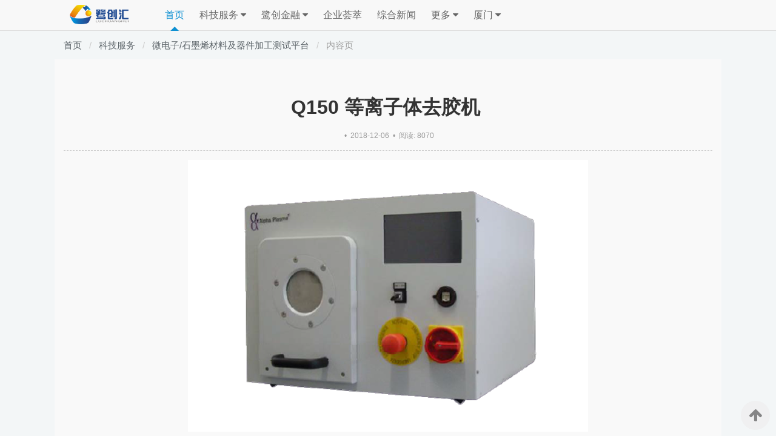

--- FILE ---
content_type: text/html; charset=utf-8
request_url: https://www.xsoft.com.cn/kjfw/sbd/Detail?UserKey=Y5R26GZGLS8H7QJD
body_size: 4088
content:
<!DOCTYPE html>
<html>
<head lang="en">
  <meta charset="UTF-8">
  
   <title>厦门软件园一期 - 鹭创汇</title>
   <meta name="keywords" content="厦门软件园一期,软件园一期,鹭创汇,厦门火炬高新区软件园一期,厦门软件园" />  
   <link rel="Stylesheet" href="/Styles/validation.css" type="text/css" />
<script src="/Scripts/less.js" type="text/javascript"></script>
<link type="text/css" rel="stylesheet" href="/Cms_Data/Caching/Sites/LCHLcDms/Themes/1_0_9_20240105031048_True_Default.css" />
<!--[if lte IE 7]><link rel="stylesheet" type="text/css" href="/Cms_Data/Sites/LCHLcDms/Themes/Default/ie.css" /><![endif]-->
 
  
  <link rel="shortcut icon" href='/Cms_Data/Sites/LCHLcDms/Files/favicon.ico' />
  
  <meta http-equiv="X-UA-Compatible" content="IE=edge">
  <meta name="viewport"
        content="width=device-width, initial-scale=1">
  <meta name="format-detection" content="telephone=no">
  <meta name="renderer" content="webkit">
  <meta http-equiv="Cache-Control" content="no-siteapp"/> 
 
  <link rel="stylesheet" href="/AmazeUI/assets/css/amazeui.min.css"/>
  <link rel="stylesheet" href="/Styles/FontAwesome/css/font-awesome.min.css"/>
  
  <link rel="stylesheet" href="/Cms_Data/Sites/LCHLcDms/Files/CSS/HomePage20.css?d=9JT2Q9V7AF32V3B7"/>
  <link rel="stylesheet" href="/Cms_Data/Sites/LCHLcDms/Files/CSS/HomePage21.css?d=F6P2NRBQEYNZTU5T"/>
  <link rel="stylesheet" href="/Cms_Data/Sites/LCHLcDms/Files/CSS/HomePage22.css?d=ZYY2BC7YRY77T2DM"/>
  <link rel="stylesheet" href="/Cms_Data/Sites/LCHLcDms/Files/CSS/a0main.css?d=MAU2576V2G5VFTYN"/>
  <link rel="stylesheet" href="/Cms_Data/Sites/LCHLcDms/Files/CSS/A0main2.css?d=58Z2T5C64YNN33XQ"/>
  <!--新闻页面左右布局css-->
  <link rel="stylesheet" href="/Cms_Data/Sites/LCHLcDms/Files/CSS/bootstrap.css?d=QBZJ7L7UCY56MA7R"/>

<script>
var _hmt = _hmt || [];
(function() {
  var hm = document.createElement("script");
  hm.src = "https://hm.baidu.com/hm.js?c0c2874cf6300fc40c247645dd8dd61a";
  var s = document.getElementsByTagName("script")[0]; 
  s.parentNode.insertBefore(hm, s);
})();
</script>

</head>
<body>
<header class="am-topbar am-topbar-fixed-top">
  <div class="am-container">
    <h1 class="am-topbar-brand am-lch-logo">
      <a href="/"><img width="97" style="top:-2px" alt="鹭创汇" src="/Cms_Data/Sites/LCHLcDms/Files/imgs/home/lchLogo-x.png" /></a>
    </h1>

    <button class="am-topbar-btn am-topbar-toggle am-btn am-btn-sm am-btn-secondary am-show-sm-only"
            data-am-collapse="{target: '#collapse-head'}"><span class="am-sr-only">导航切换</span> <span
        class="am-icon-bars"></span></button>

    <div class="am-collapse am-topbar-collapse" id="collapse-head">
      <ul class="am-nav am-nav-pills am-topbar-nav">
        <li class="am-active"><a href="/">首页</a></li>        
        <li class="am-dropdown" data-am-dropdown>
          <a class="am-dropdown-toggle" data-am-dropdown-toggle href="javascript:;">
            科技服务 <span class="am-icon-caret-down"></span>
          </a>
          <ul class="am-dropdown-content">
            <li class="am-dropdown-header">科技服务</li>            
            <li><a href="/kjfw">科技服务机构</a></li>
            <li><a href="/KJFW/Cxq">厦门火炬创新券专区</a></li>  
            
            <li class="am-dropdown-header">仪器设备共享</li>            
            <li><a href="/kjfw/sbd">微电子/石墨烯材料及器件加工测试平台</a></li>
            
            <li class="am-dropdown-header">活动专区</li> 
            <li><a href="/kjfw/sccgz">2018全国双创周福建省分会场优秀项目</a></li>
            <li><a href="/kjfw/kjfwHDZ">火炬科技服务周专区</a></li>
          </ul>
        </li>
        <li class="am-dropdown" data-am-dropdown>
          <a class="am-dropdown-toggle" data-am-dropdown-toggle href="javascript:;">
            鹭创金融 <span class="am-icon-caret-down"></span>
          </a>
          <ul class="am-dropdown-content">           
            <li><a href="/lcjr">鹭创金融</a></li>
            <li><a href="/lcjr/gqjr">股权金融</a></li>
            <li><a href="/lcjr/zqjr">债权金融</a></li>
            <!--
            <li><a href="/lcjr/sjjr">数据金融</a></li>            
            <li><a href="/lcjr/rztj">入驻提交</a></li>
            -->
          </ul>
        </li>          
        <li><a href="/QiYeHuiCui">企业荟萃</a></li> 
        <!--<li><a href="/HDZX">活动中心</a></li>-->
        <li><a href="/ZHXW">综合新闻</a></li> 
        <li class="am-dropdown" data-am-dropdown>
          <a class="am-dropdown-toggle" data-am-dropdown-toggle href="javascript:;">
            更多 <span class="am-icon-caret-down"></span>
          </a>
          <ul class="am-dropdown-content">
            <!--
              <li><a href="/ZCYD">众创园地</a></li>            
              <li><a href="/CYZQ">产业专区</a></li>
            -->
              <li><a href="/App">鹭创APP</a></li>
              <li><a href="/GYLC">关于鹭创平台</a></li>  
              <li><a href="/GYRT">关于软投公司</a></li>          
          </ul>
        </li>
        <li class="am-dropdown" data-am-dropdown>
          <a class="am-dropdown-toggle" data-am-dropdown-toggle href="javascript:;">
            厦门 <span class="am-icon-caret-down"></span>
          </a>
          <ul class="am-dropdown-content">
            <li class="am-dropdown-header">选择焦点区域</li>
            <li class="am-disabled"><a>全国</a></li>
            <li><a href="/">厦门</a></li>                       
          </ul>
        </li>
        
      </ul>

     <!--
             <div class="am-topbar-right">
       <a class="am-btn am-btn-primary am-topbar-btn am-btn-sm" style="color:#F0F0F0" href="/member/register" ><span class="am-icon-pencil"></span> 注册</a>  
     </div>
     <div class="am-topbar-right">
        <a class="am-btn am-btn-primary am-topbar-btn am-btn-sm" style="color:#F0F0F0" href="/member/login"><span class="am-icon-user"></span> 登录</a>
     </div>
  
    -->    
      
    </div>
  </div>
</header>


    


 



<div class="lch-Ct-Page">
  

<div class="am-container">
    <ol class="am-breadcrumb am-breadcrumb-slash">      
       <li><a href="/">首页</a></li>   
       <li><a href="/kjfw">科技服务</a></li>      
       <li><a href="/kjfw/sbd">微电子/石墨烯材料及器件加工测试平台</a></li>  
       <li class="am-active"><a href="javascript:;">内容页</a></li> 
    </ol>
</div>

  <div class="am-container" style="background: #f9f9f9;padding: 20px 0 30px 0;margin-bottom:0px;position:relative">
  <div class="am-u-lg-12 am-u-md-12 am-u-sm-12" id="blog-main">
<article class="am-article">
  <div class="am-article-hd" align="center">
    <h1 class="am-article-title">
      Q150&#160;等离子体去胶机&#160;      
    </h1>
    <div class="am-article-meta">
    	
    	<span class="name"></span>
    	
    	<span class="am_news_time">&nbsp;•&nbsp;
    		<time class="timeago" title="2018-12-06" datetime="2018-12-06">2018-12-06</time> &nbsp;•&nbsp; 阅读: 8070 
    	</span>       
    </div>
  </div>
  <hr data-am-widget="divider" style="" class="am-divider am-divider-dashed am-no-layout">
  <div id="blogcontentid" class="LCH-Article-FixedForRichEdit">
      
    <div style="text-align:center;">
         <img class="am-img-responsive" src="/Cms_Data/Contents/LCH/Media/A2DeviceShares/Q150-%E5%BE%AE%E6%B3%A2%E7%AD%89%E7%A6%BB%E5%AD%90%E4%BD%93%E5%8E%BB%E8%83%B6%E6%9C%BA.png" alt="" />
    </div>
    <div style="margin: 5px 10px;">
       <p>
         <span style="font-weight:bold;">仪器名称：</span> Q150&#160;等离子体去胶机&#160;
      </p> 
      <p>
         <span style="font-weight:bold;">仪器类型：</span> 光刻&amp;键合设备
      </p> 
      
      <p>
         <span style="font-weight:bold;">应用领域：</span> 可以基片表面活化，可去除不同厚度的光刻胶。
      </p> 
      <p>
         <span style="font-weight:bold;">技术指标：</span> <p>主腔室材料：石英；主腔室容积：6升；主腔室尺寸：直径150mm,深度260mm；工艺压力：1-100Pa；样品大小&le;4英寸。</p>
      </p> 
      
      <p>
         <span style="font-weight:bold;">仪器品牌：</span> Alpha
      </p> 
      <p>
         <span style="font-weight:bold;">仪器型号：</span> Q150 
      </p> 
      
      <p>
         <span style="font-weight:bold;">仪器厂家：</span> Alpha Plasma 
      </p> 
      <p>
         <span style="font-weight:bold;">仪器设备所属平台： </span> 厦门大学萨本栋微米纳米科学技术研究院 微电子/石墨烯加工测试平台
      </p> 
      <br/>
      <section class="am-panel am-panel-primary">
          <header class="am-panel-hd">
            <span class="am-panel-title">联系预约</span>
          </header>
          <div class="am-panel-bd">
            <div class="" style="text-align:center;">
              <a href="http://121.192.177.166/" type="button" class="am-btn am-btn-danger" style="margin:5px 5px;">--- 联系预约 ---</a> 
             <span style="font-weight:bold;margin:5px 5px;">||</span>
              <a href="http://sbd.xmu.edu.cn/" type="button" class="am-btn am-btn-primary" style="margin:5px 5px;">研究院首页</a>
             <a href="http://sbd.xmu.edu.cn/about/?85.html" type="button" class="am-btn am-btn-secondary" style="margin:5px 5px;">平台首页</a>             
             
           </div>
          </div>
      </section>
      
    </div>
    
   
 
    
     
    
  </div>
  
</article>
</div>

</div>
  
</div>



 

  
<div class="lch-YuanQuFuWu">
    
</div>

<div class="lch-ZhongChuang">
    
</div>

<div class="lch-XinWen">
    
</div>

<div class="lch-QiYeFuWu">
    
</div>
<div class="lch-HuDong">
    
</div>
<div class="lch-TwoColumn">    

<div class="am-g am-g-fixed"> 
 
  <div class="amz-toolbar" id="amz-toolbar" style="right: 10px;"><a href="#top" title="回到顶部" class="am-icon-btn am-icon-arrow-up am-active" id="amz-go-top"></a> </div>
</div>
  
</div>

<div class="lch-RongYu">
    
</div>
  

<div class="footernew">
          

</div>

<div class="footerbottom">
     <div class="am-container">
   鹭创汇平台运营单位：
            
                    <a href="/GYRT"  style="color: #ccc;">
                        厦门软件产业投资发展有限公司
                    </a>    
       <a href="/admin"  style="color: #ccc;">
                        管理入口
                    </a> 
                    <br>
      
        
   友情链接：
            
                    <a href="http://www.xmtorch.gov.cn/"  style="color: #ccc;">
                        厦门火炬高技术产业开发区
                    </a>
                
                    <a href="http://www.xmibi.com/"  style="color: #ccc;">
                        厦门创新创业园
                    </a>
                
                    <a href="http://www.onlyou.com/"  style="color: #ccc;">
                        唯你网
                    </a>
                
                    <a href="https://www.clouderwork.com/"  style="color: #ccc;">
                        云沃客
                    </a>
                
                    <a href="http://www.nutsbp.com/"  style="color: #ccc;">
                        疯狂BP
                    </a>
        <br>
        <span>Copyright © 2017  厦门软件产业投资发展有限公司 版权所有 未经许可 请勿转载 备案号：闽B2-20040129号</span>      <br>
       <a href="https://tongji.baidu.com/web/24982481/overview/index?siteId=11597021"><img src="/Cms_Data/Contents/LCH/Media/A1TechServ/baidustats3.png"/></a>
  </div> 
</div>
  

<script src="/Scripts/jquery.js" type="text/javascript"></script>
<script src="/Scripts/jquery-globalize/globalize.js" type="text/javascript"></script>
<script src="/Scripts/jquery.form.custom.js" type="text/javascript"></script>
<script src="/Scripts/jquery.unobtrusive-ajax.js" type="text/javascript"></script>
<script src="/Scripts/jquery.validate.js" type="text/javascript"></script>
<script src="/Scripts/jquery.validate.unobtrusive.js" type="text/javascript"></script>
<script src="/Scripts/less.js" type="text/javascript"></script>
<script type="text/javascript" src="/Cms_Data/Caching/Sites/LCHLcDms/Scripts/1_0_9_20240105031048_True_.js" ></script>

<script src="/AmazeUI/assets/js/amazeui.min.js"></script>
<script>    
    $(function() {
       $('#MainSlider').flexslider();          
    });  
  
</script>

  
</body>
</html>


--- FILE ---
content_type: text/css
request_url: https://www.xsoft.com.cn/Styles/validation.css
body_size: 221
content:
/* Error */
.validation-summary-errors {
	color: #F00;
	padding: 10px 0 20px;
}

.field-validation-error {
	color: #F00;
	line-height: 26px;
}

.input-validation-error {
	color: #F00;
	border-color: #F00 !important;
}


--- FILE ---
content_type: text/css
request_url: https://www.xsoft.com.cn/Cms_Data/Caching/Sites/LCHLcDms/Themes/1_0_9_20240105031048_True_Default.css
body_size: 2401
content:
 body,div,dl,dt,dd,ul,ol,li,h1,h2,h3,h4,h5,h6,pre,code,form,fieldset,legend,input,button,textarea,p,blockquote,th,td {margin:0;padding:0}table {border-collapse:collapse;border-spacing:0}fieldset,img {border:0}li {list-style:none}:focus {outline:0}input,button,textarea,select {*font-size:100%}button::-moz-focus-inner,input[type="reset"]::-moz-focus-inner,input[type="button"]::-moz-focus-inner,input[type="submit"]::-moz-focus-inner,input[type="file"] >input[type="button"]::-moz-focus-inner {border:none;padding:0}
 body {font:12px/1.5 "Segoe UI","Helvetica Neue",Arial,Helvetica,sans-serif}.hide {display:none}.left {float:left}.right {float:right}.clear {clear:both}.clearfix:after {clear:both;content:" ";display:block;font-size:0;height:0;visibility:hidden}*html .clearfix {zoom:1}* +html .clearfix {zoom:1}a {color:#0078B1;text-decoration:none;-moz-transition:all .2s ease-in-out 0s;-webkit-transition:all .2s ease-in-out 0s;transition:all .2s ease-in-out 0s}a:hover {text-decoration:underline}a.button {background:grey;color:#FFF;display:inline-block;height:32px;line-height:32px;min-width:90px;padding:0 10px;text-align:center;text-decoration:none}a.button:hover {background:#0078B1}.content {font-size:14px}.content h1,.content h2,.content h3,.content h4,.content h5,.content h6 {font-weight:700;margin-bottom:15px}.content h1 {font-size:2em}.content h2 {font-size:1.5em}.content h3 {font-size:1.17em}.content h4 {font-size:1em}.content h5 {font-size:.83em}.content h6 {font-size:.75em}.content p {margin-bottom:10px}.content pre {padding:8px}.content ol,.content ul {margin-bottom:10px;padding-left:20px}.content ol li {list-style:decimal outside}.content ul li {list-style:disc outside}button,input[type="submit"],input[type="reset"],input[type="button"] {cursor:pointer}
 #body-container {margin:0 auto;width:360px}.login-form {background:#FFF;height:220px;margin:0 auto;padding:20px;width:360px}.login-form .title {font-family:"Segoe UI Light","Segoe UI","Helvetica Neue",Arial,Helvetica,sans-serif;font-size:24px;font-weight:400;margin-bottom:20px}.login-form th,.login-form td {padding:5px}.login-form th {font-weight:400;text-align:left;vertical-align:top}.login-form input[type="text"],.login-form input[type="password"] {border:1px solid #CCC;float:left;margin-right:10px;padding:3px 5px;width:300px}.login-form select {border:1px solid #CCC;float:left;margin-right:10px;padding:3px}.login-form input[type="checkbox"] {border:1px solid #CCC;float:left;margin-right:5px}.login-form label.inline {float:left;line-height:13px;margin-right:10px}.login-form button {background:#008287;border:none;color:#FFF;height:26px;min-width:60px;padding:0 10px}#fancybox-loading {position:fixed;top:50%;left:50%;width:40px;height:40px;margin-top:-20px;margin-left:-20px;cursor:pointer;overflow:hidden;z-index:1104;display:none}#fancybox-overlay {position:absolute;top:0;left:0;width:100%;z-index:1100;display:none}#fancybox-tmp {padding:0;margin:0;border:0;overflow:auto;display:none}#fancybox-wrap {background:#F7F7F7;position:absolute;top:0;left:0 !important;padding:0;z-index:1101;display:none;width:100% !important}#fancybox-content {width:100% !important}#fancybox-content >div {width:100% !important}#header {background:#0078B1;color:#FFF;margin-bottom:20px;padding:14px}#header a {color:#FFF}.logo {border-right:1px solid #FFF;float:left;font-family:"Segoe UI Light","Segoe UI","Helvetica Neue",Arial,Helvetica,sans-serif;font-size:20px;font-weight:400;line-height:1;margin-right:10px;padding-right:10px}.logo a {text-decoration:none}.logo img {float:left;margin-right:5px}.nav {float:left;margin-top:5px}.nav li {float:left;margin-right:20px}.nav a {text-decoration:none}.nav .active a {border-bottom:2px solid #FFF}#header .quicklinks {float:right}#header .quicklinks li {float:left;margin-left:10px}#header .quicklinks.right {font:12px/1.5 "Segoe UI","Helvetica Neue",Arial,Helvetica,sans-serif}#header .quicklinks.right strong {font-weight:400;padding-left:20px;background:url(../../../../Sites/LCHLcDms/Themes/Default/images/icon.png) no-repeat 0 -2px}#header .quicklinks.right li form button {padding-left:20px;border:0;background:url(../../../../Sites/LCHLcDms/Themes/Default/images/icon.png) no-repeat 0 -21px;color:#fff;font:12px/1.5 "Segoe UI","Helvetica Neue",Arial,Helvetica,sans-serif}#main-container {margin-bottom:20px}.topbar {margin-bottom:20px;padding-bottom:10px;overflow:hidden}.topbar .title {float:left;font-family:"Segoe UI Light","Segoe UI","Helvetica Neue",Arial,Helvetica,sans-serif;font-size:50px;font-weight:400;line-height:1}.topbar .back {background:url(../../../../Sites/LCHLcDms/Themes/Default/images/icon-back.png) no-repeat;float:left;height:48px;margin-right:15px;text-indent:-9999px;width:48px}.topbar .searchbox {float:right;margin-top:16px}.searchbox {background:#FFF;border:1px solid #CCC}.searchbox input {border:none;float:left;height:16px;padding:6px}.searchbox button {background:url(../../../../Sites/LCHLcDms/Themes/Default/images/icon-search.png) no-repeat center;border:none;display:block;float:left;height:28px;min-width:0;padding:7px;text-indent:-9999px;width:28px}.common-form .title {font-family:"Segoe UI Light","Segoe UI","Helvetica Neue",Arial,Helvetica,sans-serif;font-size:24px;font-weight:400;margin-bottom:20px}.common-form .field {margin-bottom:15px;overflow:hidden}.common-form label {float:left;width:200px}.common-form input[type="text"] {border:1px solid #CCC;margin-right:10px;padding:3px 5px;width:300px}.common-form textarea {border:1px solid #CCC;float:left;margin-right:10px;height:200px;padding:3px 5px;resize:none;width:600px}.common-form .buttons {padding-left:200px}.common-form button {background:#008287;border:none;color:#FFF;height:32px;min-width:90px;padding:0 10px}.block.list .item {margin-bottom:20px}.block.list .item .title {font-family:"Segoe UI Light","Segoe UI","Helvetica Neue",Arial,Helvetica,sans-serif;font-size:26px;font-weight:400}.block.list .item .title a {color:#000;text-decoration:none}.block.list .item .date {color:#666}.block.list .item p {border-bottom:1px solid #CCC;margin-bottom:5px;padding-bottom:5px}.block.list .item .comment {color:#666}.block.list .item .highlight {background:#FFC40D}.block.article header {margin-bottom:20px}.block.article header .title {font-family:"Segoe UI Light","Segoe UI","Helvetica Neue",Arial,Helvetica,sans-serif;font-size:30px;font-weight:400}.block.article .date {color:#666}.block.article footer {border-top:1px solid #CCC;padding-top:10px}.block.comment >.title {font-size:20px;font-weight:400;margin-bottom:20px}.block.comment .item {background:#EEE;color:#666;margin-bottom:20px;padding:10px;position:relative}.block.comment .item .title {float:left;font-size:14px}.block.comment .item .delete {bottom:6px;display:none;position:absolute;right:10px}.block.comment .item:hover .delete {display:block}.block.comment .item .delete button {background:none;border:none;color:#999;cursor:pointer;font-size:12px}.block.comment .item .name {float:right}.block.comment .item p {margin:10px 50px 0 0}.block.comment >.hint-tips{font-family:"Segoe UI Light","Segoe UI","Helvetica Neue",Arial,Helvetica,sans-serif;font-size:16px;text-align:center}.member-form{font-size:14px;line-height:26px}.member-form .member-form-main{width:350px;margin:0 auto}.member-form .member-form-main a{margin-top:5px}.member-form .member-form-main.single{border:0}.member-form .member-form-main th{font-weight:400;text-align:left;white-space:nowrap;padding:5px 5px 5px 36px;width:100px;overflow:hidden;vertical-align:top}.member-form .member-form-main td{padding:5px 5px 20px}.member-form .member-form-main label{width:auto;float:none}.member-form .member-form-main input[type="text"],.member-form .member-form-main input[type="password"]{border:1px solid #bababa;width:200px;height:26px;line-height:26px;padding:2px 9px}.member-form .member-form-main select{width:220px}.member-form .member-form-main button{background:#0078b1;margin-bottom:10px}.member-form .member-form-side p{font-family:"Segoe UI Light","Segoe UI","Helvetica Neue",Arial,Helvetica,sans-serif;font-weight:400;padding:20px 0}.member-form .member-form-side h2{font-family:"Segoe UI Light","Segoe UI","Helvetica Neue",Arial,Helvetica,sans-serif;font-weight:400}.member-form .member-form-side ul{margin:20px 0}.member-form .member-form-side ul li button{display:block;height:30px;line-height:30px;padding-left:35px;color:#333;text-align:left;background-color:#fff !important;background-image:url(../../../../Sites/LCHLcDms/Themes/Default/images/auth.png) !important;background-repeat:no-repeat !important;cursor:pointer}.member-form .member-form-side ul li button:hover{color:#0078b1}.member-form .member-form-side ul li .facebook{background-position:0 -90px}.member-form .member-form-side ul li .twitter{background-position:0 -60px}.member-form .member-form-side ul li .google{background-position:0 -30px}.member-form .member-form-side ul li .microsoft{background-position:0 0}.member-form .member-form-side ul li .yahoo{background-position:0 -120px}.member-form .member-form-side ul li .linkedin{background-position:0 -150px}.member-form-hint{text-align:center;font-size:18px;margin:40px 0 60px}#sidebar {float:left;width:240px}.block.menu {background:#EBEBEB;padding:10px 0}.block.menu a {color:#000;display:block;font-size:15px;padding:5px 10px;text-decoration:none}.block.menu a:hover,.block.menu a.active {background:#0078B1;color:#FFF}.block.menu li ul a {font-size:13px;padding-left:20px}.block.quicklinks li {margin-bottom:10px}.block.quicklinks a {background:grey;color:#FFF;display:block;font-family:"Segoe UI Light","Segoe UI","Helvetica Neue",Arial,Helvetica,sans-serif;font-size:24px;padding:10px;text-decoration:none}.block.quicklinks a:hover {background:#0078B1}#footer {background:#EEE;color:#666;padding:10px;overflow:hidden}#footer p {float:left}#footer a {color:#0078b1;float:right}@media (max-width:768px) {.lchMemberAdjust1 {height:26px !important;line-height:26px !important;padding-top:4px !important;font-size:14px}.lchMemberAdjust11 {padding-top:7px !important}}.lchMemberAdjust11 {padding-top:7px !important}}


--- FILE ---
content_type: text/css
request_url: https://www.xsoft.com.cn/Cms_Data/Sites/LCHLcDms/Files/CSS/HomePage20.css?d=9JT2Q9V7AF32V3B7
body_size: 3529
content:
   .get {
      background: #1E5B94;
      color: #fff;
      text-align: center;
      padding: 0px 0;
    }

    .get-title {
      font-size: 200%;
      border: 2px solid #fff;
      padding: 20px;
      display: inline-block;
    }

    .get-btn {
      background: #fff;
    }

    .detail {
      background: #fff;
      padding-top: 4px;   
    }

    .detail-h2 {
      text-align: center;
      font-size: 150%;
      margin: 40px 0;
    }

    .detail-h3 {
      color: #1f8dd6;
    }

    .detail-p {
      color: #7f8c8d;
    }

    .detail-mb {
      margin-bottom: 5px;
    }

    .hope {
      background: #0bb59b;
      padding: 50px 0;
    }

    .hope-img {
      text-align: center;
    }

    .hope-img2 {
      text-align: right;
    }

    .hope-hr {
      border-color: #149C88;
    }

    .hope-title {
      font-size: 140%;
    }

    .about {     
      padding: 40px 0;
      color: #7f8c8d;
    }

    .about-color {
      color: #34495e;
    }

    .about-title {
      font-size: 180%;
      padding: 30px 0 50px 0;
      text-align: center;
    }

    .footer p {
      color: #7f8c8d;
      margin: 0;
      padding: 15px 0;
      text-align: center;
      background: #2d3e50;
    }
   
   /*********************** lch section ***************/
 
 
    .am-container, .am-g-fixed {
       max-width: 1100px;
    }
 
    .am-lch-logo{
      position: relative;
      top: -2px;
      margin-right: 40px;
    }    
    
    .lch-YuanQuFuWu{
        padding-top: 0px;        
    }
    
    .am-lch-wd{
        padding-left: 0px;
        padding-right: 0px;       
    } 
    
    .am-lch-bd{
         border: 1px solid #E5E5E5;
    }
    
    .am-lch-panel-hd{
        height: 35px;
        background-color: #F7F7F7;
        border-bottom: 1px solid #006DC0;
    }
    
    .am-lch-panel-hd h3{
         display: inline-block;
         width: 130px;
         height: 36px;
         line-height: 35px;
         font-size: 16px;
         color: #006DC0;
         text-align: center;
         background-color: #FFF;
         border-top: 2px solid #006DC0;
         margin-top: -1px;
    }
    
    .am-lch-g-padding{
        padding:20px 10px 5px 10px;      
        margin-left: 0px !important;
        margin-right: 0px !important;
    }
    
    .am-lch-g2-padding{
        padding:12px 10px 5px 10px;      
        margin-left: 0px !important;
        margin-right: 0px !important;
    }

    .am-lch-leftsec {
        padding-left: 0px;
        padding-right: 0;
    }
    
    .am-lch-midsec {
        padding-left: 0;
        padding-right: 0;
    }
    
     .am-lch-rightsec {
        padding-left: 0px;
        padding-right: 0;
    }
    
   /*********************** lch table 9 section ***************/
    
    ul.am-lch-tb9{
        list-style: outside none none;
        padding-left: 0;
        display:block;
        width:340px;
        margin: 0 auto 0 auto;
    }    
    
ul.am-lch-tb9 li {
	float: left;
	display: inline;
	margin: 0 2px 4px 2px;
	width: 109px;
	height: 74px;
	font-size: 14px;
	text-align: center;
	color: #fff;
}
ul.am-lch-tb9 li a {
	position: relative;
	display: block;
	width: 100%;
	height: 100%;
	color: #fff;
}

ul.am-lch-tb9 li i {
	display: inline-block;
 *display: inline;
 *zoom: 1;
	margin: 12px 0 8px 0;
	width: 38px;
	height: 24px;
	/* background: url(../image/icon.png) no-repeat; */
	cursor: pointer;
}
ul.am-lch-tb9 li > div {
	height: 42px;
}
ul.am-lch-tb9 .list-group-item1 {
	background-color: #10ace0;
}
ul.am-lch-tb9 .list-group-item1 i {
	/* background-position: 10px 1px; */
}
ul.am-lch-tb9 .list-group-item2 {
	background-color: #60bae9;
}
ul.am-lch-tb9 .list-group-item2 i {
	/* background-position: 8px -29px; */
}
ul.am-lch-tb9 .list-group-item3 {
	background-color: #8fb0e7;
}
ul.am-lch-tb9 .list-group-item3 i {
	/* background-position: 8px -59px; */
}
ul.am-lch-tb9 .list-group-item4 {
	background-color: #4fb399;
}
ul.am-lch-tb9 .list-group-item4 i {
	/* background-position: 10px -89px; */
}
ul.am-lch-tb9 .list-group-item5 {
	background-color: #6dc185;
}
ul.am-lch-tb9 .list-group-item5 i {
	/* background-position: 8px -118px; */
}
ul.am-lch-tb9 .list-group-item6 {
	background-color: #a6c778;
}
ul.am-lch-tb9 .list-group-item6 i {
	margin-bottom: 0;
	height: 28px;
	/* background-position: 11px -150px; */
}
ul.am-lch-tb9 .list-group-item7 {
	background-color: #f5826f;
}
ul.am-lch-tb9 .list-group-item7 i {
	/* background-position: 8px -181px; */
}
ul.am-lch-tb9 .list-group-item8 {
	background-color: #fcad60;
}
ul.am-lch-tb9 .list-group-item8 i {
	/* background-position: 9px -209px; */
}
ul.am-lch-tb9 .list-group-item9 {
	background-color: #f4c04a;
}
ul.am-lch-tb9 .list-group-item9 i {
	/* background-position: 2px -240px; */
}
ul.am-lch-tb9 p{
    margin-top: 0;
    margin-bottom: 0;
}

 /*********************** lch front menu section ***************/

.am-nav > li.am-active > a, .am-nav > li.am-active > a:focus, .am-nav > li.am-active > a:hover {
    cursor:pointer;
}

.am-topbar-nav > li.lch-am-active > a::after {
    position: absolute;
    left: 50%;
    margin-left: -7px;
    bottom: -1px;
    content: "";
    display: inline-block;
    width: 0;
    height: 0;
    vertical-align: middle;
    border-bottom: 7px solid #0e90d2;
    border-right: 7px solid transparent;
    border-left: 7px solid transparent;
    border-top: 0 dotted;
    -webkit-transform: rotate(360deg);
    -ms-transform: rotate(360deg);
    transform: rotate(360deg);
    opacity: 1;
    -webkit-transition: opacity .1s;
    transition: opacity .1s;
}

.am-topbar-nav > li.lch-am-active > a, .am-topbar-nav > li.lch-am-active > a:focus, .am-topbar-nav > li.lch-am-active > a:hover {
    color: #0e90d2;
}




 /*********************** lch yuanqufuwu middle section ***************/
.am-lch-midsec {
	position:static;    
}

.am-lch-midsec .am-lch-secbg{
    width: 340px;
    height: 231px;
    margin: 0 auto 0 auto;
    background: #ffffff url(../image/duocai5.png) no-repeat;
}

.am-lch-midsec .am-lch-secbg12{
    width: 340px;
    height: 231px;
    margin: 0 auto 0 auto;
    background: #ffffff url(../image/adm2.jpg) no-repeat;
}


.am-lch-midsec div.am-lch-trzb a {
	display: block;
	height: 50px;
	line-height: 50px;
	font-size: 14px;
	color: #fff;
	text-align: center;
	background-color: #D83217;
    opacity:0.9;
    filter:alpha(opacity=90); /* 针对 IE8 以及更早的版本 */
}
.am-lch-midsec div.am-lch-trzb a:hover {
    background-color: #C51A37;
    opacity:0.9;
    filter:alpha(opacity=90); /* 针对 IE8 以及更早的版本 */
}
.am-lch-midsec ul {	
    color: #fff;
    margin:6px 0 16px 95px;
}
.am-lch-midsec .tt {
    padding: 30px 0 0 112px;	
}
.am-lch-midsec .tt a {
	background: none;
	font-size: 28px;
	font-weight: bold;
	color: #fff;
}
.am-lch-midsec .tt a:hover {
	color:#F3F3F3;
}
.am-lch-midsec li a {
	font-size: 14px;
	color: #fff;
	line-height: 28px;
}

.am-lch-midsec li a:hover i {
	
}

.am-lch-trzb{
    
}
  

 /*********************** lch yuanqufuwu right section ***************/
 
 .am-lch-rightsec .am-lch-zaoshang2{
    width: 340px;
    height: 231px;
    margin: 0 auto 0 auto;
    background: #BF0021 url(../image/adm1.jpg) no-repeat;
    opacity:0.9;
    filter:alpha(opacity=90); /* 针对 IE8 以及更早的版本 */
}

 .am-lch-rightsec .am-lch-zaoshang{
    width: 340px;
    height: 231px;
    margin: 0 auto 0 auto;
    background: #BF0021 url(../image/duocai6.png) no-repeat;
    opacity:0.9;
    filter:alpha(opacity=90); /* 针对 IE8 以及更早的版本 */
}
 
 .am-lch-rightsec .tt2 {
	padding:65px 0 0 118px;
}
.am-lch-rightsec .tt2 a {
	background: none;
	font-size: 28px;
	font-weight: bold;
	color: #fff;
}
.am-lch-rightsec .tt2 a:hover {
	color:#4595e3;
} 
 
.am-lch-rightsec .s1, .am-lch-rightsec .s2, .am-lch-rightsec .s3 {
	float: left;
	display: inline;
	width: 94px;
	height: 50px;
	line-height: 50px;
	font-size: 14px;
	text-align: center;
    color: #666;
	background-color: #BF0021;
	  -webkit-transition: all 0.35s ease-in-out;
  -moz-transition: all 0.35s ease-in-out;
  transition: all 0.35s ease-in-out;
}
.am-lch-rightsec .s1{
   color:#fff;
}
.am-lch-rightsec .s2 {
	width: 94px;
	color:#fff;
}
.am-lch-rightsec .s3 {
	width: 150px;
	color:#fff;
}
.am-lch-rightsec .s1:hover, .am-lch-rightsec .s2:hover, .am-lch-rightsec .s3:hover {	
	background-color: #EF0029; 
    opacity:0.9;
    filter:alpha(opacity=90); /* 针对 IE8 以及更早的版本 */
}

.am-lch-rightbline{
    position: absolute;	
	top: 181px;
}

 /*********************** error page section ***************/

.Error404{
    text-align:center;
    font-family:Arial, Helvetica, sans-serif;
    font-size:32px;
    color:#ffffff;
    background-color:#5051FF;
    padding:150px 20px 280px 20px;
    text-wrap:normal;
}

 .Error404 a {
    color: #FF9A27;
}

.Error404 a:hover {
    color: #FFCF99;
}


/*********************** side panel section ***************/
.lch-sidePanelTop{
   z-index:900 !important;
}
.lch-sidePanel{
  background-color:#F9F9F9 !important;
  z-index:900 !important;
}
.am-offcanvas-bar::after{
  background-color:#FF9A27;
}

.clear
{
   clear:both;
}

.lch-list-title{
   border-bottom: 1px #ddd solid;
   background-color:#e4e4e4;
}
.lch-list-titleText{
  border-bottom: 0 !important;
  line-height: 36px;
}
.lch-sidePanelTop.am-active{
   top:0px !important;
}
.lch-sidePanel.am-offcanvas-bar-active{
  top:51px !important;
}
.LCH-Article-FixedForRichEdit{
  font-size:1.6rem;
  line-height:2.6rem;
}
.LCH-Article-FixedForRichEdit p{
  margin:1.6rem 0;
}
.LCH-Article-FixedForRichEdit ul{
  padding:0 0;
  list-style-type:disc; 
  list-style-position:inside !important;
  padding-left:30px;
  margin:1.6rem 0;
}
.LCH-Article-FixedForRichEdit ul li{
  margin:0 0; 
  list-style-position:inside !important;
  list-style-type: disc;
}
.LCH-Article-FixedForRichEdit ol{
  padding:0 0;  
  list-style-position:inside !important;
  list-style-type:decimal;
  padding-left:30px;
  margin:1.6rem 0;  
}
.LCH-Article-FixedForRichEdit ol li{
  margin:0 0;  
  list-style-position:inside !important;
  list-style-type:decimal;
}

.LCH-Article-FixedForRichEdit img{
   display:inline;  
}
.lch-Ct-Page{
   background-color:#F3F6F7;
   padding-bottom:49px;
}
.lch-Ct-Page .am-container {
  
}
.lch-Ct-Page .am-container .am-breadcrumb{
   padding: 8px 0px; 
   margin: 5px 0;
   font-size: 15px;
}
.lch-Ct-Page .am-container .am-breadcrumb a{
   color:#5d656a;
}
.lch-Ct-Page .am-container .am-breadcrumb a:hover{
   color:#ff9c2a;
}

.lch-CtSide-Panel .lch-sideMenu-Area
{   
  background-color:#fff;
  border: 1px #e4e4e4 solid;
}
.lch-CtSide-Panel a
{   
  color:#333333;
}
.lch-CtSide-Panel a:hover
{   
  color:#ff9c2a;
}
.lch-CtSide-Panel .lch-list-title
{   
  border-bottom: 1px #ddd solid;
  background-color: #e4e4e4;
  padding: 0 15px;
}
.lch-CtSide-Panel .lch-list-title h2
{   
  font-size:18px;
  margin-bottom:0;
  margin-top:0;
  padding: 10px 0;
  font-weight: bolder;
}
.lch-sideMenu-Area ul.pl-0
{
  margin: 0 0 !important;
  padding: 0 0 !important;  
}
.lch-sideMenu-Area ul.pl-0 li
{
  padding: 10px 30px;
  cursor: pointer;   
  font-weight: 400;  
  color: #333;
  font-size: 1.6rem;
  
}
.lch-sideMenu-Area ul.pl-0 li:hover, .lch-sideMenu-Area ul.pl-0 li.active {
    background-color: #E4E4E4;
}
.lch-Ct-Page .am-container .am-breadcrumb .am-active a{ 
   color:#9F9F9F;
   cursor:default !important;
}
.lch-Ct-Page .am-container .am-breadcrumb .am-active a:hover{ 
   color:#9F9F9F;
}

.lch-XWlist .breadcrumb .am-active a{ 
   color:#9F9F9F;
   cursor:default !important;
}
.lch-XWlist .breadcrumb .am-active a:hover{ 
   color:#9F9F9F;  
}

.lch-content-metaline{
   font-size:12px;
}

.A0Title-h2 {
    margin-top: 30px;
    margin-bottom: 0px;
    font-size: 30px;
    font-family: 'Tahoma';
    font-weight: 600;
}
.A0SubTitle1 {
    font-size: 18px;
    font-family: 'Tahoma';
    font-weight: 400;
    color: #999999;
    margin-bottom: 8px;
}
.A0TextCenter {
    text-align: center;
}
.A0SubTitleIcon1 {
    margin-bottom: 25px;
}
.A0TextBlock1 {
    margin: 20px auto 30px auto;
}
.A0MainCenter {
    text-align: center;
}
.A0BgColor2 {
    background-color: #1E5B94;
}
.A0FrontColor1 {
    color: #fff !important;
}
.A0MarginBottom30 {
    margin-bottom: 30px;
}
a.A0LnkColor1:hover {
    color: #ccc;
}
a.A0LnkColor1 {
    color: #fff;
}
.section--title {
    font-size: 50px;
    text-align: center;
    color: #333333;
    line-height: 60px;
   padding-top:20px;
  font-weight:bold;
}
.section--title a{
   color:#333333;  
}
.section--title a:hover{
   color:#ff9c2a;  
}
.lch-a0-bggray{
   background-color:#F7F7F7;
}
.A0PaddingLR30 {
    padding-left: 30px;
    padding-right: 30px;
    padding-bottom: 30px;
}
.A0_gqjr {
    width: 100%;
    border: 1px solid #F4F4F4;
    background: #fff;
    height:341px;
}
.A0_gqjr_top {
    width: 100%;
    border-bottom: 1px solid #F3F2F2;
}
.AO_gqjr_tb {
    width: 100%;
    min-height: 100px;
    height:100px;
}
.AO_gqjr_img {
    width: 35%;
    float: left;
    margin-left: 10px;
    margin-top: 10px;
}
.AO_gqjr_title {
    width: 55%;
    float: left;
    margin-top: 10px;
    margin-left: 3%;
    height:105px;
    text-overflow: ellipsis;
    overflow: hidden;
}
.AO_gqjr_title h2 {
    text-align: left;
    font-size: 18px;
    color: #000000;
}
.AO_gqjr_title p {
    font-size: 14px;
    color: #969695;
    text-align: left;
}
.AO_gqjr_db {
    width: 100%;
    min-height: 100px;
    padding-right: 5%;
    padding-left: 5%;
    padding-top: 0px;
    height:117px;
    text-overflow: ellipsis;
    overflow: hidden;
}
.AO_gqjr_db p {
    text-align: left;
    color: #666;
    font-size: 14px;
}
.A0_gqjr_bottom {
    width: 100%;
    min-height: 88px;
    padding-right: 5%;
    padding-left: 5%;
    padding-bottom: 10px;
    padding-top: 10px;
    height:108px;
    text-overflow: ellipsis;
    overflow: hidden;
}
.A0_gqjr_bottom p {
    text-align: left !important;
    color: #666666;
    font-size: 14px;
   display:inline;
}
.a0_more:hover {
    color: #ff9c2a;
}
.a0_more {
    font-size: 32px;
    display: block;
    padding: 108px 0;
    color: #666;
}
.lch-list-jiaobiao{
  position:absolute;
  top: 0;
  left:0;
  width:55px;
  height:55px;
}
.lch-list-jiaobiao2{
  position:absolute;
  top: 5px;
  right:5px; 
  width:175px;
  height:22px;
}

[class*="am-u-"] + [class*="am-u-"]:last-child {
    float: left;
}

.lch-login-width{
  max-width: 600px;
  padding:60px 0 100px 0;
}
.lch-login-width .lch-login-title h1{
  font-size:28px;
  font-weight:bold;
  text-align:left;
  padding-bottom:20px;
}
.lch-display-block{
  display:block; 
}
.lch-lineheight-31{
  line-height:31px;
}
.lch-auto-center{
   margin: 0px auto 0px auto;
}
.am-lch-secbg2{
    width: 340px;
    height: 231px;
    margin: 0 auto 0 auto;
    background: #FCC670 url(../image/adm22.jpg) no-repeat;
}
.lch-padding-none{
  padding-left:0px;
  padding-right:0px;
}
.lch-margin-bottom-none{
  margin-bottom:0px;
}
.lch-feature-txt{
    background: #1E5B94;
    color: #fff;
    text-align: center;
    padding: 56px 0;
}
.lch-feature-txt a{
   color:#fff;
}
.lch-feature-txt a:hover{
   color:#fff;
}
.lch-feature-txt a.am-btn{
   color:rgb(14, 144, 210);
}
.lch-feature-txt a.am-btn:hover{
   color:rgb(14, 144, 210);
}
.am-lch-midsec .am-lch-secbg12 div.am-lch-trzb a {
  background-color: #4595e3;
}
.field-validation-error{
  color:red;
}

--- FILE ---
content_type: text/css
request_url: https://www.xsoft.com.cn/Cms_Data/Sites/LCHLcDms/Files/CSS/HomePage21.css?d=F6P2NRBQEYNZTU5T
body_size: 1277
content:

/******** zhong chuang section view **********/

.lch-ZhongChuang {
    clear:both;
}

.lch-ZhongChuang .am-lch-bd{
    position:relative;
}

.lch-ZhongChuang .am-tabs-bd{
    border:0 none;   
}

.lch-ZhongChuang .am-lch-tab{
    border-bottom:none !important;
    border-left:none !important;
    border-right:none !important;
    border-top:none !important;   
    margin-top:-1px !important;   
    text-align:center;
    font-size: 16px;
    color: #006DC0;
   
}

.lch-ZhongChuang .am-active .am-lch-tab{
    border-bottom:none !important;
    border-left:none !important;
    border-right:none !important;
    border-top:2px solid #006DC0 !important;  
    margin-top:-1px !important; 
    color: #006DC0 !important;
    font-weight:600 !important;
}

.lch-ZhongChuang .am-lch-ultabline {
    border-bottom: 1px solid #006DC0 !important;
    background:#f7f7f7;
    margin-top:0 !important;
}

.lch-ZhongChuang .am-lch-ultabexbtn {
    position:absolute;   
    top:0px;
    right:0px;
    padding-right:12px;
    padding-left:12px;    
    height:38px;
    line-height:33px;
    background:#E5E5E5;
    border:0;
    text-align:center;
    color:#0062ad;
}

.lch-ZhongChuang .am-lch-pdig2 {
    padding-left:13px;
    padding-right:12px;
    padding-bottom:0px;
}

    .lch-ZhongChuang .am-lch-imgline {   
        margin-bottom:10px;
    }
   
    .lch-ZhongChuang .am-lch-sliderline .am-slider-carousel li {
       margin-right: 10px;
    }

/******** news section view **********/

.lch-XinWen .lch-news-leftsec {
    padding-left:5px;
    padding-right:5px;
}
.lch-XinWen .lch-news-rightsec {    
    padding-left:5px;
    padding-right:5px;
}
.lch-XinWen .lch-news-morebtn {
    display:block;
    float:right;
    line-height:35px;
    color:#898989;
    padding-right:15px;
    font-size:14px;
}
.lch-XinWen a.lch-news-morebtn:hover {
    color:#006DC0;
}

.lch-XinWen #newsInSlider {
    margin-bottom:10px;
}

.lch-XinWen .lch-news-nlist {
    color:#0E90D2;
    font-size:14px;
    line-height:28px;
    padding-left:19px;  
    list-style-type:none !important;
    margin-left:0px;
    margin-right:0px;
}
.lch-XinWen .lch-news-nlist li{
    clear:both;
    position:relative; 
    display:block;
}
.lch-XinWen .lch-news-nlist .dotspan{
    position: absolute;
    display:block;
    left: -29px;
    top: 0px;
    width:28px;
    height:28px;
    background:url('../image/dot.png') no-repeat;
}
.lch-XinWen .lch-news-nlist li a{
    padding-right:80px;
    display:block;
    word-wrap: normal;
    text-overflow: ellipsis;
    white-space: nowrap;
    overflow: hidden;
    font-size:14px;
}
.lch-XinWen .lch-news-nlist li em{
    position: absolute;
    display:block;
    right: 4px;
    top: 0px;
    color: #B5B5B5;
    font-size:14px;
}
.lch-XinWen .lch-news-announce{
    margin-bottom:13px;
}
.lch-XinWen .lch-news-policy{
    margin-bottom:13px
}


.lch-XinWen .lch-news-announce li{
    margin-left:0px;
    margin-right:0px;
    margin-bottom:0px;
    border-width:0px 0px;
}


.lch-QiYeFuWu .am-lch-YQBserv {
    list-style: outside none none;
    padding-left:5px;
    padding-right:5px;
}

.lch-QiYeFuWu .QiYeMobile {  
    padding-left:0px;
    padding-right:0px;
}

.lch-QiYeFuWu .am-lch-YQBserv li{
    float: left;
    display: inline;
    font-size: 14px;
    color: #535353;
    text-align: center;
    width: 113px;
    margin-left: 5px;
    margin-bottom:5px;
}

.lch-QiYeFuWu .QiYeMobile .am-lch-YQBserv li{
    width: 110px !important;
    margin-left: 5px;   
}

.lch-QiYeFuWu .am-lch-YQBserv li a{
    display: block;
    width: 111px;
    height: 118px;
    padding-top: 20px;
    border: 1px solid #E5E5E5;
}

.lch-QiYeFuWu .QiYeMobile .am-lch-YQBserv li a{
    display: block;
    width: 108px;
    height: 118px;
    padding-top: 20px;
    border: 1px solid #E5E5E5;
}

.lch-QiYeFuWu .am-lch-YQBserv li a:hover{
    border: 2px solid #006DC0;
}

.lch-QiYeFuWu .am-lch-YQBserv li a p{    
    text-align: center;
    margin:0;
    padding:0;
    color:#666;
}
.lch-QiYeFuWu .am-lch-YQBserv li a i{
    display: inline-block;
    margin-top: 10px;
    width: 44px;
    height: 44px;
    background: url("../image/icon.png") no-repeat scroll 0% 0% transparent;
    cursor: pointer;
}
.lch-QiYeFuWu .am-lch-YQBserv .list-group-item2 a i {
    background-position: 1px -349px;    
}
.lch-QiYeFuWu .am-lch-YQBserv .list-group-item3 a i {
    background-position: 5px -399px;    
}
.lch-QiYeFuWu .am-lch-YQBserv .list-group-item4 a i {
    background-position: 4px -1183px;
}
.lch-QiYeFuWu .am-lch-YQBserv .list-group-item5 a i {
    background-position: 6px -450px;
}
.lch-QiYeFuWu .am-lch-YQBserv .list-group-item6 a i {
   background-position: 4px -300px;
}
.lch-QiYeFuWu .am-lch-YQBserv .list-group-item7 a i {
   background-position: 3px -648px;
}
.lch-QiYeFuWu .am-lch-YQBserv .list-group-item8 a i {
   background-position: 1px -551px;
}
.lch-QiYeFuWu .am-lch-YQBserv .list-group-item9 a i {
   background-position: 0px -500px;
}
.lch-QiYeFuWu .am-lch-YQBserv .list-group-item10 a i {
   background-position: 2px -1227px;
}

/******** news popover  **********/

a.lcdms-news-a-hover:hover{ 
  background-color:#f3f3f3;
}


@media screen and (max-width: 640px) { 
  
.am-popover{
  left:0px!important;
}
  
} 




--- FILE ---
content_type: text/css
request_url: https://www.xsoft.com.cn/Cms_Data/Sites/LCHLcDms/Files/CSS/HomePage22.css?d=ZYY2BC7YRY77T2DM
body_size: 5506
content:
/******** rongyu section view **********/

.lch-honor {
  list-style-type:none;
}

.lch-honor li {
  left: 0px;
  display: inline;
  padding: 0px 5px 10px;
}

.lch-honor img {
  width: 100%;
  height: 100%;
}

/******** dibu  section view **********/

.footernew {
  overflow: hidden;
  background: #0bb5a4 url(../image/map.png) no-repeat center;
}

.footernew a{
  color:#fff;
}

.footernew a:hover{
  color:#fff;
}

.footernew  .conLeft{
  text-align: center;
  margin-left: 0px;
  margin-top: 25px;
  width: 600px;
}

.left {
  float: left;
}

.footernew .conRight {
  width: 450px;
  margin-right: 0px;
  margin-top: 20px;
}
.right {
  float: right;
}

.footernew .conLeft dl {
  text-align: left;
  margin-right: 35px;
  margin-top: 1.6rem;
}

.footernew .conLeft dl dt {
  color: #fff;
  font-size: 18px;
  margin-bottom: 5px;
}

.footernew .conLeft dl dd {
  height: 28px;
  line-height: 28px;
}

.footernew .conLeft dl dd a {
  color: #fff;
  text-decoration: none;
}

.footernew .conRight {
  width: 360px;
  margin-bottom: 25px;
}

.footernew .conRight table {
  border-collapse: collapse;
  border-spacing: 0;
}

.footernew .conRight img {
  vertical-align: top;
  border: none;
}

.footernew .conRight p {
  font-size: 16px;
  color: #fff;
  margin: 5px 0;
}

.footerbottom {
  background: #232121;
  color: #fff;
  padding: 30px 0;
  text-align: center;
  line-height: 24px;
  font-size: 14px;
}

.footerbottom a {
  color: #fff;
  margin-right: 10px;
  text-decoration: none;
}

/******** sidebar section view **********/

@media only screen and (min-width: 641px) {
  .am-offcanvas {
    display: block;
    position: static;
    background: none;
  }
  
  .am-offcanvas-bar {
    position: static;
    width: auto;
    background: none;
    -webkit-transform: translate3d(0, 0, 0);
    -ms-transform: translate3d(0, 0, 0);
    transform: translate3d(0, 0, 0);
  }
  
  .am-offcanvas-bar:after {
    content: none;
  }
  
}

@media only screen and (max-width: 640px) {
  .am-offcanvas-bar .am-nav>li>a {
    color:#ccc;
    border-radius: 0;
    border-top: 1px solid rgba(0,0,0,.3);
    box-shadow: inset 0 1px 0 rgba(255,255,255,.05)
  }
  
  .am-offcanvas-bar .am-nav>li>a:hover {
    background: #404040;
    color: #fff
  }
  
  .am-offcanvas-bar .am-nav>li.am-nav-header {
    color: #777;
    background: #404040;
    box-shadow: inset 0 1px 0 rgba(255,255,255,.05);
    text-shadow: 0 1px 0 rgba(0,0,0,.5);
    border-top: 1px solid rgba(0,0,0,.3);
    font-weight: 400;
    font-size: 75%
  }
  
  .am-offcanvas-bar .am-nav>li.am-active>a {
    background: #1a1a1a;
    color: #fff;
    box-shadow: inset 0 1px 3px rgba(0,0,0,.3)
  }
  
  .am-offcanvas-bar .am-nav>li+li {
    margin-top: 0;
  }
}

.my-head {
  margin-top: 40px;
  text-align: center;
}

.my-button {
  position: fixed;
  top: 0;
  right: 0;
  border-radius: 0;
}

.my-sidebar {
  padding-right: 0;
  border-right: 1px solid #eeeeee;
}

.amz-pager {
  display: none;
  position: absolute;
  width: 20px;
  right: 0;
  top: 50%;
  margin-top: -24px;
  border: 1px solid #dfdfdf;
  background-color: #efefef;
  border-radius: 2px;
  z-index: 1500;
  text-align: center;
}

.amz-sidebar-toggle {
  position: fixed;
  right: 10px;
  bottom: 250px;
  z-index: 850;
  opacity: .5;
  -webkit-transition: .2s;
  transition: .2s;
}


.amz-toolbar {
  position: fixed;
  right: 10px;
  bottom: 70px;
  z-index: 850;
}

.amz-toolbar {
  bottom: 10px;
}


.am-icon-btn {
  -webkit-box-sizing: border-box;
  box-sizing: border-box;
  display: inline-block;
  width: 48px;
  height: 48px;
  font-size: 24px;
  line-height: 48px;
  border-radius: 50%;
  background-color: #eee;
  color: #555;
  text-align: center;
}

.amz-toolbar a {
  opacity: .7;
}


/******** yuanqufuwu section view **********/

.PS1 {
  margin-top: -15px;
  margin-bottom: 5px;
}

.ps2get {
  background: #b5e7e8;
  color: #fff;
  text-align: center;
  padding: 50px 0;
  background: url("../image/banner711.jpg") no-repeat;
}

.ps3get {
  background: #b1edd4;
  color: #fff;
  text-align: center;
  padding: 50px 0;
  background: url("../image/banner88.jpg") no-repeat;
}

.ps4get {
  background: #feefc4;
  color: #fff;
  text-align: center;
  padding: 50px 0;
  background: url("../image/banner73.jpg") no-repeat;
}

.ps5get {
  background: #fccdbb;
  color: #fff;
  text-align: center;
  padding: 50px 0;
  background: url("../image/banner99.jpg") no-repeat;
}

.geth1 {
  margin: 0 0 1.6rem;
  font-weight: 600;
  -webkit-margin-before: 0.67em;
  -webkit-margin-after: 0.67em;
  -webkit-margin-start: 0px;
  -webkit-margin-end: 0px;
}

.getp {
  margin-top: 1.6rem;
}

/******** qiyefuwu section view **********/

.onchanle, .way-ullist {
  width: 1120px;
}

.chanle-tex {
  width: 362px;
  height: 320px;
  padding-top: 30px;
  margin-top: 8px;
  margin-left: 6px;
  margin-right: 10px;
  text-align: center;
  overflow: hidden;
  display: inline;
  float: left;
  background-color: #fff;
}

.chanle-tex {
  -webkit-transition: all 0.2s ease-in;
  -moz-transition: all 0.2s ease-in;
  -o-transition: all 0.2s ease-in;
  -ms-transition: all 0.2s ease-in;
  transition: all 0.2s ease-in;
}

.bg-red {
  background-color: #ff5e3e!important;
}

.way-ullist div em, .onchanle em {
  display: inline-block;
  width: 200px;
  height: 162px;
  background: url(../image/icon-w200.png) no-repeat;
}

.onchanle .icon-w200-zrzz {
  background-position: 0 0;
}

.onchanle .chanle-tex em {
  transition: all 0.8s;
  -moz-transition: all 0.8s;
  -o-transition: all 0.8s;
  -webkit-transition: all 0.8s;
  transform: matrix(1, 0, 0, 1, 0, 0);
  -moz-transform: matrix(1, 0, 0, 1, 0, 0);
  -webkit-transform: matrix(1, 0, 0, 1, 0, 0);
  -o-transform: matrix(1, 0, 0, 1, 0, 0);
}

.chanle-tex p {
  padding-top: 1px;
  padding-bottom: 1px;
  font-size: 16px;
  color: #fff;
}

.cs1p{
  margin: 0 0 0;
}

.cs1h3{
  margin: 0 0 0;
}

.chanle-tex h3 {
  font-size: 24px;
  line-height: 30px;
  padding-bottom: 1px;
  color: #ffdb5d;
}

.chanle-tex a.link-borbai {
  background-position: 0 0;
}
.chanle-tex a, .way-ullist a, .banner-control-1 .link-borbai, .box-bai .link-bghuan {
  display: inline-block;
  width: 114px;
  height: 33px;
  line-height: 32px;
  text-align: center;
  text-decoration: none;
  color: #fff;
  background: url("../image/btn-bg.png") no-repeat;
}

.onchanle .icon-w200-yecg {
  background-position: -199px 0;
}

.c-hui {
  color: #6f6865!important;
}

.c-org {
  color: #ff5e3e!important;
}

.bg-hui {
  background-color: #baacab!important;
}
.chanle-tex a.link-borhui {
  color: #726764;
  background-position: 0 -47px;
}

.onchanle .icon-w200-zsy {
  background-position: 0 -190px;
}

.bg-yellow {
  background-color: #ffdb5d!important;
}

.onchanle .icon-w200-zcgs {
  background-position: 0 -570px;
}

.onchanle .icon-w200-qydk {
  background-position: -199px -190px;
}

.onchanle .icon-w200-yzjc {
  background-position: -398px 0;
}

.onchanle-way {
  background-color: #fafafa;
  text-align: center;
  margin: 10px 0;
  padding-bottom: 50px;
}

.way-tit {
  height: 85px;
  line-height: 85px;
  color: #ff5e3e;
  font-size: 24px;
  padding-top: 10px;
}

.yxk-banner {
  background: url(../image/qybanner.jpg) no-repeat no-repeat scroll center top;
  height: 400px;
  margin-top: 10px;
}

.service {
  overflow: hidden;
  width: 100%;
  background: url(../image/severce.jpg) center top no-repeat;
  padding: 0 0 2rem;
  border-bottom: 1px solid #eee;
}

.biaoyu {
  text-align: center;
  padding: 2rem 0 0;
}

.biaoyu h2 {
  font-size: 2.5rem;
  font-weight: 400;
  color: #333;
  margin: 0;
}

.biaoyu span {
  display: block;
  color: #787878;
  line-height: 200%;
  padding: 0;
  margin: 10px 0;
  font-size: 1.2rem;
}

#ys {
  width: 100%;
}

#ys .ys-box {
  padding: 20px;
  color: #333;
  border-right: none;
}

#ys .ys-box .ys-icon {
  padding: 0;
  text-align: center;
}
.center {
  margin: 1rem auto;
  text-align: center;
}

#ys .ys-box .ys-icon img {
  margin: auto;
  max-width: 100%;
  text-align: center;
  transition: all 1.2s;
  -moz-transition: all 1.2s;
  -webkit-transition: all 1.2s;
  -o-transition: all 1.2s;
}

#ys .ys-box .ys-js p {
  font-size: 1.2rem;
  margin: 0;
  padding: 0;
  color: #666;
}

.peixun{
  height: 460px;
  background: url("../image/20150815-2.jpg") no-repeat center top;
}

.zhaopin {
  margin: 7px 0;
  height: 460px;
  background: url("../image/20150815-3.jpg") no-repeat center top;
}

/******** yuanqushenghuo section view **********/

.park-main, .main {
  width: 1100px;
  margin: 0 auto;
  clear: both;
}

.result-head {
  font-size: 16px;
  color: #535353;
  margin-bottom: 10px;
  border-bottom: 1px solid #e1181b;
}

.result-head {
  border-bottom: 1px solid #006dc0;
}

.result-head .more {
  float: right;
  margin-top: 15px;
  font-size: 14px;
  color: #e11e21;
}

.result-head a.more {
  color: #666;
  font-size: 12px;
  margin-top: 17px;
  text-decoration: none;
  outline: none;
}

.result-head em {
  display: inline-block;
  height: 40px;
  width: 90px;
  line-height: 43px;
  border-bottom: 2px solid #006dc0;
}

div.wpcf7 {
  margin: 0;
  padding: 0;
}

span.wpcf7-form-control-wrap {
  position: relative;
}

div.wpcf7 img.ajax-loader {
  border: 0;
  vertical-align: middle;
  margin-left: 4px;
}

.am-container-1 {
  max-width: 1120px;
  margin: 0 auto;
}

.part-all {
  width: 100%;
  margin-top: 20px;
}

.part-title {
  text-align: center;
  position: relative;
}

.part-title-i {
  vertical-align: sub;
  font-size: 36px;
  color: #0086da;
  margin-right: 5px;
}

.part-title-span {
  font-size: 26px;
}

.part-title p {
  font-size: 17px;
  color: #999;
  margin-top: -5px;
}

.part-content {
  text-align: center;
  margin-top: 35px;
  width: 100%;
  margin-bottom: 40px;
}

.solution-circle {
  font-size: 64px;
  background-color: #3f9fdb;
  width: 170px;
  height: 170px;
  line-height: 140px;
  border: 15px solid #f0f0f0;
  color: #fff;
  -webkit-transition: -webkit-transform 0.4s ease-out;
  -moz-transition: -moz-transform 0.4s ease-out;
  transition: transform 0.4s ease-out;
}

.solutions-title {
  margin-top: 15px;
  font-size: 17px;
  display: block;
  font-weight: 500;
}

.solutions-way {
  margin-top: 10px;
  font-size: 13px;
  color: #555555;
}

/******** zongchuangjuti section view **********/

.bgimg {
  background: url("../image/backimg4.jpg");
  background-repeat: no-repeat;
  color: #FFFFFF;
  
  text-align: center;
  padding: 125px 0px 125px 0px;
  margin-bottom: 35px;
}

.bgimg h1 {
  font-size: 3.5rem;
}

.bgimg h2 {
  margin-top: 15px;
  font-size: 50px;
}

.juti3{
  background: #545766;
  
}

.jutimain {
  max-width: 1188px;
  margin: 0 auto;
}

.jutih2{
  font-size: 18px;
  font-weight: bold;
  color: #535252;
}

.jitip{
  margin-top: 10px;
  font-size: 14px;
  color: #8f8f8f;
  line-height: 20px;
}

#team {
  width: 100%;
  padding: 100px 0;
  background: url(../image/team.jpg) center bottom no-repeat;
  background-attachment: fixed;
  background-size: cover;
  color: #fff;
}

.dspic{
  width:80px;
  height:93px;
}

.fwpic{
  width:289px;
  height:258px;
}

.jd-container {
  margin-left: auto;
  margin-right: auto;
  width: 100%;
  max-width: 1000px;
  padding-left: 1rem;
  padding-right: 1rem;
}

.jiti6p{
  width: 90%;
  margin-left: 5%;
  font-size: 13px;
  color: #959595;
}

.jt6pic{
  border-top-left-radius: 15px;
  border-top-right-radius: 15px;
}

.juti7{
  background: #edeced url(../image/case-bg.jpg) no-repeat scroll center bottom;
  padding: 50px 0;
  overflow: hidden;
}

.hotpic {
  padding: 10px 10px;
  margin-bottom: 15px;
  border-radius: 15px;
  box-sizing: border-box;
}

.hotpic div {
  padding-left: 0.5rem;
  padding-right: 0.5rem;
}

.hotpic img {
  display: block;
  max-width: 100%;
  max-height: 250px;
}

.apply-bg {
  background: url(../image/apply-bg.jpg) no-repeat scroll center top;
  height: 245px;
  overflow: hidden;
}

.apply-bg .apply-btn {
  display: block;
  width: 238px;
  height: 62px;
  margin: 95px auto 0;
  background: url(../image/apply-btn.jpg) no-repeat scroll center top;
}

/******** zongchuangjihua section view **********/

.zcjh1{
  padding-top: 80px;
  padding-bottom: 80px;
}

.hope2{
  background: url(../image/plan-bg.jpg) no-repeat scroll center top;
  height: 520px;
}

.zctit {
  
  font-size: 14px;
  color: #fff;
  
}

.zcp{
  font-size: 14px;
  line-height: 25px;
  color: #979797;
}

.fire {
  padding-top: 50px;
  min-width: 1100px;
}

.fire .tit {
  text-align: center;
}

.tc {
  text-align: center;
}


/******** Wait section view **********/

.only-comm {
  background: #f9f9f9;
  padding: 15px 0;
}

.qidai {
  text-align: center;
  background: #fff;
}


.only-comm .onyerr {
  width:468px;
  height:268;
  padding: 140px 0;
}

/******** zhuangxuapply section view **********/

.pegebg {
  background: #f2f2f2;
  min-width: 1100px;
  border-bottom: 1px solid #dcdcdc;
}

.onNav {
  line-height: 40px;
  font-size: 14px;
}

.on-zx {
  background: #fff;
  padding: 45px 50px;
  margin-bottom: 40px;
  border: 1px solid #dcdcdc;
}
.f14 {
  font-size: 14px!important;
}

.zx-box {
  border-bottom: 1px solid #eee;
  padding-bottom: 30px;
  margin-bottom: 30px;
  color: #535353;
}


.tips {
  height: 16px;
  line-height: 16px;
  font-size: 14px;
  color: #0062ad;
  border-left: 2px solid #f76650;
  padding-left: 10px;
}

.on-txt {
  margin: 15px 0;
}

.Linkurl {
  margin-top: 20px;
}

.addtext {
  width: 96px;
  height: 32px;
  line-height: 32px;
  text-align: center;
  border: 1px solid #dcdcdc;
  color: #535353;
  margin: 20px 0 10px 0;
}
.addtext {
  cursor: pointer;
}

.tab-txt {
  border: 1px solid #e5e5e5;
}

.tab-txt th {
  background: #f9f9f9;
  border-bottom: 1px solid #e5e5e5;
}
.tab-txt th, .tab-txt td {
  padding: 15px 0 15px 15px;
}

em.c95 {
  color: #959595;
}

.up-tab {
  margin: 15px 0 15px 0;
}

.up-txturl {
  display: block;
  width: 118px;
  height: 40px;
  text-align: center;
  line-height: 40px;
  color: #fff;
  background: #006dc0;
}

/******** MicrosList section view **********/
.resource-bd {
  margin-top: 20px;
  margin-bottom: 30px;
  padding: 15px 0px 20px 20px;
  border: 1px solid #E5E5E5;
}

.box-meg {
  padding: 80px 0 150px 0;
  width: 580px;
  margin: 0 auto;
}

.icon-meg-none {
  background: url(../image/icon_user.png) -0px -405px no-repeat;
}
.icon-meg {
  float: left;
  width: 80px;
  height: 90px;
  margin-right: 25px;
}

.box-meg .fl .fs16 {
  margin-top: 15px;
  width: 470px;
  line-height: 25px;
  color: #666666;
}
.fs16 {
  font-size: 16px;
}

.box-meg a {
  padding: 0 5px;
  color: #ff4900;
}

/******** TRZ section view **********/

.m-service-list li {
  margin-bottom: 30px;
  padding: 15px;
  border: 1px solid #fff;
}

.m-service-list-icon {
  font-size: 50px;
  text-align: center;
}

.jigouh3 {
  margin: 0 0 1.6rem;
  font-weight: 600;
  font-size: 100%;
  color: #0e90d2;
  font-size: 1.8rem;
}

.jigoupic {
  display: block;
  width: 174px;
  height: 100px;
  background-color: #f7f7f7;
  background-repeat: no-repeat;
  background-position: center center;
}

.jigoupicps {
  padding-right: 0px;
  padding-left: 0px;
  padding-top: 30px;
}

.jigoulink {
  position: absolute;
  right: 0;
  height: 35px;
  line-height: 35px;
  width: 180px;
  text-align: center;
  background: #006dc0;
  color: #fff;
}

/******** newsContent section view **********/


.am_list_author .name {
  height: 25px;
  line-height: 25px;
}


.ncp{
  margin: 0 0 1.6rem;
}

.ncjp{
  margin-top: 1.6rem;
}

.share-div {
  position: relative;
  width: 180px;
  padding-left: 10px;
  display: inline-block;
  color: #999;
  padding-top: 6px;
  font-size: 12px;
}

.share-div a {
  display: inline-block;
  margin-right: 5px;
}

span.jiathis_separator {
  margin-left: 0px;
}
.details-title span {
  color: #999;
  padding-top: 6px;
  font-size: 12px;
  margin-left: 25px;
}

.share-div .ewm-img {
  z-index: 1;
  display: none;
  position: absolute;
  right: -44px;
  top: 38px;
}

/******** newsList section view **********/
.m-cat-nav {
  border-bottom: 1px solid #E9E9E9;
  margin-bottom: 40px;
  display: block;
}

.m-cat-nav ul li {
  float: left;
  list-style-type: none;
  margin-right: 20px;
  padding-top: 20px;
}

.m-cat-nav ul li.am-active a {
  color: #dd514c;
}

.m-news article {
  margin-bottom: 80px;
  position: relative;
}

.m-news-date {
  font-family: arial;
  color: #999;
  border-right: 1px solid #e9e9e9;
}
.am-hide-md-down {
  display: inherit !important;
}

.m-news-date span {
  display: block;
  font-size: 40px;
  color: #333;
}

.m-news h3 {
  font-size: 28px;
  margin: 0 0 1.6rem;
  font-weight: 600;
}

.m-news-data {
  padding-bottom: 30px;
}

.m-news-data span {
  color: #aaa;
  margin-right: 20px;
}

.m-news-desc {
  color: #2b3242;
  height: 100px;
  overflow: hidden;
}




blog-main {
  padding: 20px 0;
}


.blog-content img, .blog-team img {
  max-width: 100%;
  height: auto;
}



.am_news_tab {
  width: 100%;
  -webkit-transition: all 0.4s ease;
  transition: all 0.4s ease;
  height: auto;
  min-height: auto;
  margin: 0 auto;
  padding-top: 50px;
  font-size: 14px;
}

ul.am-tabs-nav.am-cf.am_cf {
  border-radius: 2px;
  height: 40px;
  background: #e7e7e7;
  box-shadow: 0 1px 2px rgba(0,0,0,0.05);
  z-index: 100;
  max-width: 810px;
  margin: 0 auto;
  margin-bottom: 10px;
  padding: 0;
  list-style: none;
}

.am-tabs-d2 .am-tabs-nav li {
  float: left;
  line-height: 40px;
  display: inline-block;
  padding: 0 14px;
  color: #666666;
  position: relative;
  -webkit-transition: all 0.4s ease;
  transition: all 0.4s ease;
}
.am-tabs-d2 .am-tabs-nav li {
  height: 42px;
}

.am-tabs-d2 .am-tabs-nav>.am-active {
  border: none;
  position: relative;
  background: #ff5656;
}
.am-tabs-d2 .am-tabs-nav>.am-active {
  position: relative;
  background-color: #fcfcfc;
  border-bottom: 2px solid #0e90d2;
}

.am_news_list_all {
  max-width: 810px;
  margin: 0 auto;
  padding-bottom: 60px;
  -webkit-transition: all 0.4s ease;
  transition: all 0.4s ease;
}

.am_news_list_img {
  width: 165px;
  -webkit-transition: all 0.4s ease;
  transition: all 0.4s ease;
}

.am_list_author_ico {
  vertical-align: middle;
  display: inline-block;
  width: 25px;
  line-height: 25px;
  height: 25px;
  background: no-repeat center center;
  background-size: cover;
  margin-right: 6px;
  border-radius: 50%;
  overflow: hidden;
}

.am_list_author_ico img {
  width: 100%;
  border-radius: 50%;
}

.am_list_li {
  padding: 20px;
  background: #fff;
  margin-top: 20px;
  box-shadow: 0 1px 2px rgba(0,0,0,0.05);
  border-radius: 2px;
  -webkit-transition: all 0.4s ease;
  transition: all 0.4s ease;
}


.am_news_load {
  max-width: 810px;
  margin: 0 auto;
  color: #d1d1d1;
  height: 43px;
  line-height: 43px;
  background: #fff;
  text-align: center;
  margin-top: 20px;
  cursor: pointer;
  box-shadow: 0 1px 2px rgba(0,0,0,0.05);
}

.am_news_load span {
  margin: 0 auto;
  display: inline-block;
}

am-icon-spin {
  -webkit-animation: icon-spin 2s infinite linear;
  animation: icon-spin 2s infinite linear;
}

.am_news_load span {
  margin: 0 auto;
  display: inline-block;
}




.interact-left {
  width: 812px;
  float: left;
  background: #fff;
}

.It-left-tip {
  height: 40px;
  line-height: 40px;
}

.It-left-tip a.err, .It-left-tip a:hover {
  color: #ff4900;
  border-bottom: 2px solid #FF4900;
}

.It-left-tip a, .left-data-text a {
  font-size: 16px;
  height: 14px;
  line-height: 14px;
  color: #535353;
  display: inline-block;
  padding-bottom: 10px;
  
}

.It-left-tip a {
  float: left;
}

.It-left-tip em {
  display: inline-block;
  width: 1px;
  height: 16px;
  float: left;
  line-height: 16px;
  margin: 0 15px;
  color: #dedede;
}

.It-left-data {
  margin-top: 0px;
}

.left-data {
  background: #F9F9F9;
  color: #999;
  height: 207px;
  clear: both;
  margin-bottom: 26px;
  position: relative;
}

.data-left {
  float: left;
}

.left-data .data-left a {
  display: inline-block;
  margin: 0px;
  width: 281px;
  height: 207px;
  display: table-cell !important;
  text-align: center !important;
  vertical-align: middle !important;
}

.left-data .data-left a img {
  width: 281px;
  max-height: 207px;
}

.left-data-text, .left-data-tip {
  margin-left: 281px;
}

.left-data-text {
  padding: 20px 30px 0px 30px;
}

.left-data-title {
  width: 100%;
}

.It-left-tip a, .left-data-text a {
  font-size: 16px;
  height: 14px;
  line-height: 14px;
  color: #535353;
  display: inline-block;
  padding-bottom: 10px;
  
}

.left-data-text a {
  width: 350px;
  display: inline-block;
  height: 24px;
  line-height: 24px;
  white-space: nowrap;
  text-overflow: ellipsis;
  overflow: hidden;
}

.left-data-title em {
  display: inline-block;
  height: 16px;
  line-height: 16px;
  padding-left: 20px;
  background: url(../image/new_tip.png) no-repeat;
  background-position: 0 -59px;
  float: right;
  margin-top: 3px;
}

.left-data-text p {
  font-size: 14px;
  color: #a0a0a0;
  height: 68px;
  overflow: hidden;
  text-indent: 15px;
  padding-bottom: 20px;
  text-overflow: ellipsis;
  display: -webkit-box;
  -webkit-line-clamp: 4;
  -webkit-box-orient: vertical;
}

.left-data-text, .left-data-tip {
  margin-left: 281px;
}

.Ldata-tip {
  position: relative;
  margin: 8px 30px 0px 30px;
  border-top: 1px #dcdcdc dashed;
}

.Ldata-tip .Ldata-img {
  float: right;
  padding: 2px;
  margin-top: 15px;
}

.Ldata-tip .Ldata-img-h {
  z-index: 1;
  display: none;
  position: absolute;
  right: -47px;
  top: -105px;
}

.Ldata-tip .Ldata-img-h img {
  width: 120px;
  height: 120px;
  border: 1px solid #eeeeee;
}

.Ldata-text {
  float: right;
  display: block;
  margin: 18px 20px 0px 0px;
}

.Ldata-text .na, .It-right-data .It-right-list span {
  background-position: 0 -41px;
}

.Ldata-text em {
  display: inline-block;
  height: 16px;
  line-height: 16px;
  padding-left: 20px;
}

.Ldata-text em, .It-right-data .It-right-list span, .It-append-news em {
  background: url(../image/new_tip.png) no-repeat;
}

.interact-right {
  float: right;
  width: 270px;
}

.It-new-Search {
  height: 36px;
  padding: 3px 0;
}

button, input, optgroup, select, textarea {
  color: inherit;
  font: inherit;
  margin: 0;
  background: #fff;
}

.It-new-Search input {
  border: 1px solid #cfcfcf;
  padding: 7px 5px 7px 29px;
  width: 162px;
  border-radius: 1px;
  vertical-align: 1px;
  float: left;
  background: url(../image/search.png) no-repeat 5px;
}
.Search {
  border: 1px solid #ee4400;
  color: #ee4400;
  float: right;
  width: 57px;
  height: 30px;
  line-height: 30px;
  text-align: center;
  display: inline-block;
  background: #fff;
}

.It-append-news {
  background: #ffed8d;
  display: block;
  margin: 8px 0 20px 0;
  width: 268px;
  height: 66px;
  border: 1px solid #efefef;
}

.It-append-news em {
  background-position: -398px 8px;
  color: #c08f0c;
  font-size: 16px;
  line-height: 38px;
  padding-top: 15px;
  padding-left: 40px;
  cursor: pointer;
  display: block;
  width: 70px;
  margin: 0 auto;
  margin-top: 5px;
}
.Ldata-text em, .It-right-data .It-right-list span, .It-append-news em {
  background: url(../image/new_tip.png) no-repeat;
}

.It-right-data {
  color: #535353;
}

.It-right-data h5, .details-hot h5 {
  font-size: 16px;
  height: 35px;
  line-height: 35px;
  border-bottom: 1px solid #e74649;
}

.It-right-data h5 em, .details-hot h5 em {
  height: 34px;
  display: inline-block;
  padding-right: 20px;
  border-bottom: 2px solid #e1181b;
}

.Resqut-r-data {
  margin-top: 10px;
}

.It-right-data {
  color: #535353;
}

.It-right-list {
  padding: 15px 0px 15px 8px;
  background: #fafafa;
  margin-bottom: 4px;
}

.It-right-data label {
  height: 12px;
  line-height: 12px;
  padding: 1px 3px;
  float: left;
  border-radius: 1px;
  background: #c0c1c3;
  border: 1px solid #acaeb2;
  color: #fff;
  font-family: Arial;
}

.Resqut-r-data label {
  margin-top: 6px;
}

.It-right-list.err label {
  background: #ffda3d;
  border-color: #ecba23;
  color: #404144;
  color: #fff;
}

.Resqut-r-data .It-right-list.err label {
  background: #EE4400;
  border: 1px solid #da2400;
}

.It-right-data .It-right-infor {
  color: #999;
  margin-left: 20px;
}

.It-right-list a {
  display: inline-block;
  margin: -3px 0px 2px 0px;
  line-height: 20px;
  color: #999;
  height: 20px;
  overflow: hidden;
  font-size: 14px;
}

.Resqut-r-data a {
  margin-top: 3px;
  display: block;
  height: 44px;
  line-height: 20px;
}

.It-right-list.err a {
  color: #535353;
}

/******** 暂定 section view **********/

h1, h2, h3, h4, h5, h6 {
  font-size: 100%;
  font-weight: normal;
}

ol, ul {
  list-style: none;
}

a:link, a:visited, a:focus {
  text-decoration: none;
  outline: none;
}

a:link, a:visited, a:focus {
  text-decoration: none;
  outline: none;
}

.mb-5{
  margin-bottom:5px;
}


/******** turn gray **********/


/* 
body{
-webkit-filter: grayscale(100%);  
  
  filter: grayscale(100%);

}
 */  


/******** turn gray **********/


--- FILE ---
content_type: text/css
request_url: https://www.xsoft.com.cn/Cms_Data/Sites/LCHLcDms/Files/CSS/a0main.css?d=MAU2576V2G5VFTYN
body_size: 685
content:
.A0BodyPadding{
  padding-top:73px!important;  
}

.A0Header{
  margin-bottom:0px!important;  
}

.A0MainCenter{ 
  margin:0px auto 0px auto;
  text-align:center;
}

.A0Center{
  margin-left:auto;
  margin-right:auto;  
}

.A0MarginTop30{
  margin-top:30px;  
}

.A0MarginTop10{
  margin-top:10px;  
}

.A0MarginBottom30{
  margin-bottom:30px;  
}

.A0MarginBottom50{
  margin-bottom:50px;  
}

.A0PaddingLR30{
  padding-left:30px;  
  padding-right:30px; 
  padding-bottom:30px;
}

.A0TextCenter{
    text-align: center;
}

.A0TextBlock1{
  margin:20px auto 30px auto;
}

.A0BgColor1{
   background-color:#0F51B2; 
}

.A0BgColor2{
   background-color:#1E5B94; 
}

.A0FrontColor1{
   color:#fff!important; 
}
a.A0LnkColor1{
   color:#fff; 
}
a.A0LnkColor1:hover{
   color:#ccc; 
}

.a0detail-mb
{
  margin-bottom:20px;
}

.A0Title-h2
{
  margin-top:30px;
  margin-bottom:0px;
  font-size:30px;
  font-family:'Tahoma';
  font-weight: 600;
}
.A0Title-h2-second
{
  margin-top:0px;  
}
.A0SubTitle1{
  font-size:18px;
  font-family:'Tahoma';
  font-weight: 400;
  color: #999999;
  margin-bottom: 8px;
}
.A0SubTitleIcon1{
  margin-bottom: 25px;
}

.am-topbar-nav > li.lch2-am-active > a, .am-topbar-nav > li.lch2-am-active > a:focus, .am-topbar-nav > li.lch2-am-active > a:hover {
    color: #ffffff;
}
.am-topbar-nav > li.lch2-am-active > a::after {
    position: absolute;
    left: 50%;
    margin-left: -7px;
    bottom: -1px;
    content: "";
    display: inline-block;
    width: 0;
    height: 0;
    vertical-align: middle;
    border-bottom: 7px solid #ffffff;
    border-right: 7px solid transparent;
    border-left: 7px solid transparent;
    border-top: 0 dotted;
    -webkit-transform: rotate(360deg);
    -ms-transform: rotate(360deg);
    transform: rotate(360deg);
    opacity: 1;
    -webkit-transition: opacity .1s;
    transition: opacity .1s;
}



--- FILE ---
content_type: text/css
request_url: https://www.xsoft.com.cn/Cms_Data/Sites/LCHLcDms/Files/CSS/A0main2.css?d=58Z2T5C64YNN33XQ
body_size: 1789
content:
.lch-ZhongChuang{
	background: #F7F7F7;
}
.A0_gqjr{
	width: 100%;
	border: 1px solid #F4F4F4;
	background: #fff;
}
.A0_gqjr_top{
	width: 100%;
	border-bottom: 1px solid #F3F2F2;
}
.A0_gqjr_bottom{
	width: 100%;
   min-height:88px;
	padding-right: 5%;
    padding-left: 5%;
    padding-bottom: 10px;
    padding-top: 10px;
}
.A0_gqjr_bottom p{
    text-align: left;
    color: #666666;
    font-size: 14px;
}
.AO_gqjr_tb{
	width: 100%;	
    min-height:100px;
}
.AO_gqjr_tb:after{
	content: "."; 
    display: block;
    height: 0; 
    clear: both; 
    visibility: hidden;
}
.AO_gqjr_db{
	width: 100%;
	min-height: 100px;
	padding-right: 5%;
    padding-left: 5%;
    padding-top: 0px;
}
.AO_gqjr_db p{
	text-align: left;
    color: #666;
    font-size: 14px;
}
.AO_gqjr_img{
	width: 35%;	
	float: left;
	margin-left: 10px;
	margin-top: 10px;
}
.AO_gqjr_img img{
	width: 100px;
	
}
.AO_gqjr_title{
	width: 55%;    
    float: left;
    margin-top: 10px;
    margin-left: 3%;
}
.AO_gqjr_title h2{
	text-align: left;
    font-size: 18px;
    color: #000000;
}
.AO_gqjr_title p{
	font-size: 14px;
    color: #969695;
    text-align: left;
}

/*A0.view22*/
.section--title{
	font-size: 50px;
    text-align: center;
	color: #333333;
    line-height:60px;
}

.A0_laqn{
   font-size:24px;
   text-align:center;
   padding-top:20px;
   color:darkslategray;
}

.section--description{
	color: #9b9b9b;
    font-size: 20px;
    line-height: 30px;
    margin: 13px 0 0;
    text-align: center;
}

.o2o-box{
	background: #f7f7f7;
   border:1px solid #ccc;
   padding:15px;
}
.o2o-container .am-g .am-u-md-4 .o2o-box {
    background: #fff none repeat scroll 0 0 !important;
    color: #262626;
    position:relative;
}
.o2o-content h3{
	font-size: 18px;
	color: #262626;
	font-weight: bold;
	margin-top: 10px;
    margin-bottom: 5px;
    height:40px;    
    word-wrap: normal;
    text-overflow: ellipsis;   
    overflow: hidden;
}
.o2o-content p{
	color: #262626;
     word-wrap: normal;
    text-overflow: ellipsis;   
    overflow: hidden;
    height:132px;
    text-align:left;
  
}

.o2o-bottom{
   padding-bottom:15px; 
}


/*A0.view23*/
.news_left{
	min-height: 202px;
	background: #fff;
	border: 1px solid #E4E4E4;
}
.news_left:after{
	content: "."; 
    display: block;
    height: 0; 
    clear: both; 
    visibility: hidden;
}
.news_img{
	width: 267px;
    height: 180px;
    margin-left: 10px;
    margin-top: 10px;
    float: left;
}
.news_img img{
	width: 267px;
    height: 180px;
}
.news_wz{
	width: 60%;
    min-height: 180px;
    float: left;
    margin-left: 10px;
    margin-top: 10px;
    text-align: left;
}
.news_wz p{
	font-size: 18px;
	color: #5D656A;
	font-weight: bold;
	margin:0px
}
.news_sjwz:after{
	content: "."; 
    display: block;
    height: 0; 
    clear: both; 
    visibility: hidden;
}
.news_sjwz span{
	font-size: 14px;
	color: #999999;
}
.news_wz h4{
	margin: 5px 0px;
	color: #5D656A;
	font-size: 14px;
}
.rmwz_bt{
	width: 100%;
	border-bottom: 1px solid #E4E4E4;
	padding-top: 15px;
}
.rmwz_bt h3{
	text-align: left;
	color: #5D656A;
	font-size: 16px;
}
.rmwz_nr{
	width: 100%;
	background: red;
}
.rmwz_img{
	float: left;
}
.rmwz_wzbt{
	float: right;
}


#MainSlider{
    background-color:#f7f7f7;
}

.lch-subtop{
     background-color:#f7f7f7;
}

.a0_more{
    font-size:32px;
    display:block;
    padding:108px 0;
    color:#666;
}
.a0_more:hover{
    color:#ff9c2a;
}

.a0_view22_c1{
    padding:25px 0 70px 0;
}

.a0_view22_c2{
    padding:0 0 20px 0;
}

.a0-list-left {
    width:38%;
    display:block;
    float:left;
    padding:0px 10px 10px 0px;
    text-align:center;
}
.a0-list-right {
    width:62%;
    float:left;
}

@media(max-width:480px) {

.a0-list-left {
    width:100%;
    padding:0px 10px 10px 0px;
    text-align:center;
}

.a0-list-right {
    width:100%;
}

}

.Lch-Pager-Upper .pt-20{
   padding-top: 5px;
   margin: 5px 0 !important;
}
.Lch-Pager-Upper .pm-30{
   padding-bottom: 5px;
}

.am-article h1{
  font-size: 32px;
  font-weight:bold;
  margin:41px 0 40px 0;
}

.am-article h2{
  font-size: 24px;
  font-weight:bold;
  margin:37px 0 36px 0;
}

.am-article h3{
  font-size: 20px;
  font-weight:bold;
  margin:37px 0 36px 0;
}

.am-article h4{
  font-size: 16px;
  font-weight:bold;
  margin:31px 0 30px 0;
}
.am-article p{
  /* text-indent: 2em; */
}
.am-article .am-article-hd h1.am-article-title{
  margin:41px 0 20px 0;
}
.am-article .A1_gqjr_title h2{
  font-size: 18px;
  font-weight: bold;
  margin: 25px auto 10px auto;
  text-align:center;
  width:80%;  
}
.A1_gqjr_tb {
    width: 100%;
    min-height: 50px;
    border-bottom: 1px solid #F3F2F2;
}
.A1_gqjr_db {
    width: 100%;
    min-height: 100px;
    padding-right: 5%;
    padding-left: 5%;
    padding-top: 0px;
    height:260px;
    overflow:auto;
}
.A1_gqjr_db p {
    text-align: left;
    color: #666;
    font-size: 14px;
}
.A1_gqjr_bottom {
    width: 100%;
    min-height: 118px;
    padding-right: 5%;
    padding-left: 5%;
    padding-bottom: 10px;
    padding-top: 10px;
}
.A1_gqjr_bottom p {
    text-align: left;
    color: #666666;
    font-size: 14px;
    margin: 0 0;
}
.A1_gqjr_top {
    width: 100%;  
}
.o2o-content2{
  height:300px;
  text-align:left;
  overflow:hidden;
  text-overflow: ellipsis;
}
.o2o-content2 h3 {
    font-size: 18px;
    color: #262626;
    font-weight: bold;
    margin-top: 10px;
    margin-bottom: 5px;
    height: 40px;
    word-wrap: normal;
    text-overflow: ellipsis;
    overflow: hidden;
    text-align:center;
}
.o2o-content2 p {
    color: #262626;
    word-wrap: normal;
    text-overflow: ellipsis;
    overflow: hidden;   
}
.o2o-content2 ol {
   list-style:decimal;
  list-style-position:inside;
  position:relative;
  left:-8px;
  
}
.o2o-content2 ol li{
   list-style:decimal;
}

.o2o-content2 ul {
   list-style:disc;
  
}
.o2o-content2 ul li{
   list-style:disc;
}
.lch-kjfw-list img.lch-logo{
  width:280px;
  height:178px;
 
}
.lch-kjfw-list img.lch-logo.hdz{
  width:189px;
  height:120px;
 
}

.lch-am-btn-dark-orange{
  background-color: #E47016;
  color:#FFF;
}

.lch-am-btn-dark-orange:hover,.lch-am-btn-dark-orange:focus {
  background-color: #F27717;
  color:#FFF;
}

/** 静态内容中的表格显示 - 开始  */

#blogcontentid table, #blogcontentid tr, #blogcontentid td{
   border:solid 1px #000;
}

#blogcontentid td{
   padding:2px 5px;
}


/** 静态内容中的表格显示 - 结束  */

.Lcm-Note p{
 word-break: keep-all; 
 word-wrap: break-word;
 padding:0 25px 0 25px;
}

#blogcontentid strong{
 word-break: keep-all; 
 word-wrap: break-word;
}

#blogcontentid p{
 padding:0 25px 0 25px;
}





--- FILE ---
content_type: application/javascript
request_url: https://www.xsoft.com.cn/Cms_Data/Caching/Sites/LCHLcDms/Scripts/1_0_9_20240105031048_True_.js
body_size: 501
content:

function IsIE8NLowerIE(){if(isIE){var userAgent=navigator.userAgent;var reIE=new RegExp("MSIE (\\d+\\.\\d+);");reIE.test(userAgent);var fIEVersion=parseFloat(RegExp["$1"]);if(fIEVersion==7){return"1";}
else if(fIEVersion==8){return"1";}
else if(fIEVersion==9){return"-1";}
else if(fIEVersion==10){return"-1";}
else if(fIEVersion==11){return"-1";}
else{return"1"}}else{return"-1";}}
function BrowserType()
{var userAgent=navigator.userAgent;var isOpera=userAgent.indexOf("Opera")>-1;var isIE=userAgent.indexOf("compatible")>-1&&userAgent.indexOf("MSIE")>-1&&!isOpera;var isEdge=userAgent.indexOf("Windows NT 6.1; Trident/7.0;")>-1&&!isIE;var isFF=userAgent.indexOf("Firefox")>-1;var isSafari=userAgent.indexOf("Safari")>-1&&userAgent.indexOf("Chrome")==-1;var isChrome=userAgent.indexOf("Chrome")>-1&&userAgent.indexOf("Safari")>-1;if(isIE)
{var reIE=new RegExp("MSIE (\\d+\\.\\d+);");reIE.test(userAgent);var fIEVersion=parseFloat(RegExp["$1"]);if(fIEVersion==7)
{return"IE7";}
else if(fIEVersion==8)
{return"IE8";}
else if(fIEVersion==9)
{return"IE9";}
else if(fIEVersion==10)
{return"IE10";}
else if(fIEVersion==11)
{return"IE11";}
else
{return"0"}}
if(isFF){return"FF";}
if(isOpera){return"Opera";}
if(isSafari){return"Safari";}
if(isChrome){return"Chrome";}
if(isEdge){return"Edge";}}
function isIE()
{var userAgent=navigator.userAgent;var isIE=userAgent.indexOf("compatible")>-1&&userAgent.indexOf("MSIE")>-1&&!isOpera;if(isIE)
{return"1";}
else
{return"-1";}}
function IEVersion()
{var userAgent=navigator.userAgent;var isIE=userAgent.indexOf("compatible")>-1&&userAgent.indexOf("MSIE")>-1&&!isOpera;var isEdge=userAgent.indexOf("Windows NT 6.1; Trident/7.0;")>-1&&!isIE;if(isIE)
{var reIE=new RegExp("MSIE (\\d+\\.\\d+);");reIE.test(userAgent);var fIEVersion=parseFloat(RegExp["$1"]);if(fIEVersion==7)
{return"IE7";}
else if(fIEVersion==8)
{return"IE8";}
else if(fIEVersion==9)
{return"IE9";}
else if(fIEVersion==10)
{return"IE10";}
else if(fIEVersion==11)
{return"IE11";}
else
{return"0"}}
else if(isEdge)
{return"Edge";}
else
{return"-1";}};